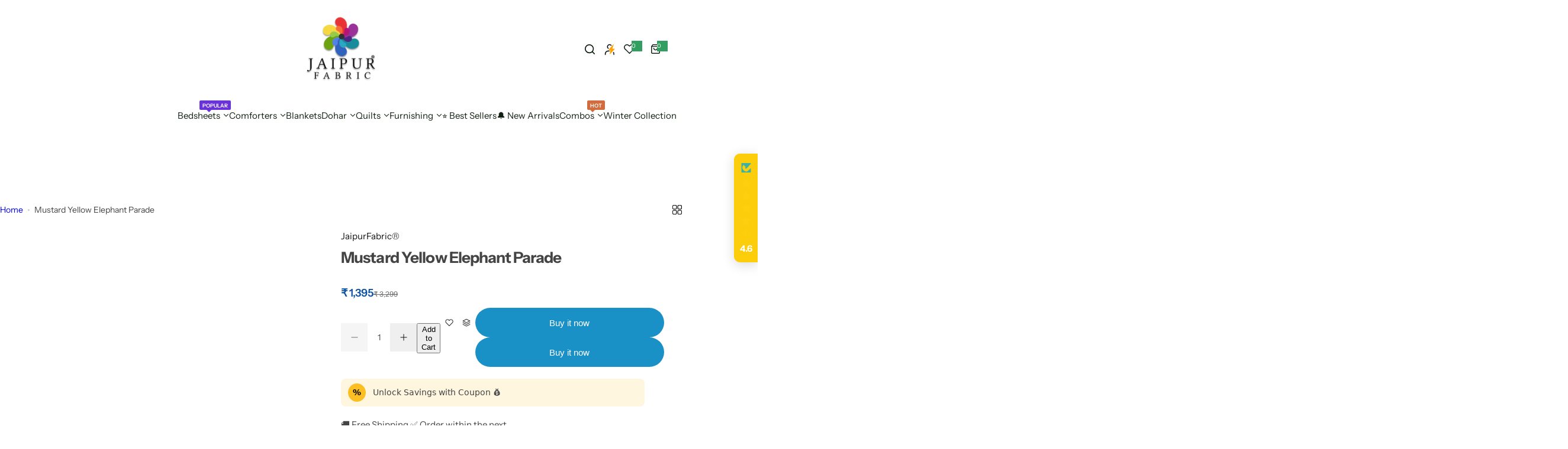

--- FILE ---
content_type: text/css
request_url: https://www.jaipurfabric.com/cdn/shop/t/55/assets/collapsible.css?v=91556160415784398961767776587
body_size: -484
content:
.icon_plus-animation:before,.icon_plus-animation:after{position:absolute;content:"";top:50%;left:calc(100% - 6px);-webkit-transform:translate(-50%,-50%) rotate(-90deg);transform:translate(-50%,-50%) rotate(-90deg);background-color:currentColor;transition:var(--transition)}.icon_plus-animation:before{width:var(--icon-width, 12px);height:var(--icon-height, 1px)}.icon_plus-animation:after{width:var(--icon-height, 1px);height:var(--icon-width, 12px)}.active .open-children-toggle .icon_plus-animation:before{opacity:0;-webkit-transform:translate(-50%,-50%) rotate(90deg);transform:translate(-50%,-50%) rotate(90deg)}@media screen and (max-width: 767.98px){.collapsible-content:not(.filter-content){display:none}.collapsible-content.open_collab{display:block}}
/*# sourceMappingURL=/cdn/shop/t/55/assets/collapsible.css.map?v=91556160415784398961767776587 */


--- FILE ---
content_type: text/javascript; charset=utf-8
request_url: https://www.jaipurfabric.com/products/mustard-yellow-elephant-parade.js
body_size: 1421
content:
{"id":8951209132272,"title":"Mustard Yellow Elephant Parade","handle":"mustard-yellow-elephant-parade","description":"\u003cp\u003e\u003cstrong\u003eMustard Yellow Elephant Parade Double Bedsheet\u003c\/strong\u003e 🐘🌟\u003c\/p\u003e\n\u003cp\u003eBring warmth and elegance to your bedroom with the \u003cstrong\u003eMustard Yellow Elephant Parade Double Bedsheet\u003c\/strong\u003e. Crafted from \u003cstrong\u003every high-quality mercerised cotton\u003c\/strong\u003e, this bedsheet combines durability with luxurious softness. The striking mustard yellow color paired with a whimsical elephant parade design brings a lively and regal touch to your room.\u003c\/p\u003e\n\u003ch3\u003eProduct Details:\u003c\/h3\u003e\n\u003cul\u003e\n\u003cli\u003e\n\u003cstrong\u003eMaterial\u003c\/strong\u003e: Very high-quality \u003cstrong\u003eMercerised Cotton\u003c\/strong\u003e\n\u003c\/li\u003e\n\u003cli\u003e\n\u003cstrong\u003eGSM\u003c\/strong\u003e: 200 GSM\u003c\/li\u003e\n\u003cli\u003e\n\u003cstrong\u003eThread Count\u003c\/strong\u003e: 180\u003c\/li\u003e\n\u003cli\u003e\n\u003cstrong\u003eColour\u003c\/strong\u003e: Mustard yellow with elephant parade design\u003c\/li\u003e\n\u003cli\u003e\n\u003cstrong\u003eDouble Bed Sheet Dimensions\u003c\/strong\u003e: 269 cm x 218.44 cm (±5%) approx\u003c\/li\u003e\n\u003cli\u003e\n\u003cstrong\u003ePillow Cover Size\u003c\/strong\u003e: 45.72 cm x 68.58 cm (±5%) approx\u003c\/li\u003e\n\u003cli\u003e\n\u003cstrong\u003eQuantity\u003c\/strong\u003e: Set of 3 Pieces (1 Double Bed Sheet + 2 Pillow Covers)\u003c\/li\u003e\n\u003cli\u003e\n\u003cstrong\u003eWeight\u003c\/strong\u003e: 1 Kg\u003c\/li\u003e\n\u003cli\u003e\n\u003cstrong\u003eStitched\u003c\/strong\u003e: Yes\u003c\/li\u003e\n\u003c\/ul\u003e\n\u003ch3\u003eKey Features:\u003c\/h3\u003e\n\u003cul\u003e\n\u003cli\u003e\n\u003cstrong\u003eElephant Parade Design\u003c\/strong\u003e: The \u003cstrong\u003eelephant parade design\u003c\/strong\u003e adds a bold, cultural touch to your space, making it perfect for those who love traditional yet vibrant patterns.\u003c\/li\u003e\n\u003cli\u003e\n\u003cstrong\u003eSoft \u0026amp; Durable\u003c\/strong\u003e: Made from \u003cstrong\u003emercierised cotton\u003c\/strong\u003e, this bedsheet is incredibly soft and durable, ensuring comfort that lasts.\u003c\/li\u003e\n\u003cli\u003e\n\u003cstrong\u003eLustrous Color Fastness\u003c\/strong\u003e: Enjoy long-lasting \u003cstrong\u003evibrancy\u003c\/strong\u003e with the color fastness of the \u003cstrong\u003emustard yellow\u003c\/strong\u003e shade.\u003c\/li\u003e\n\u003cli\u003e\n\u003cstrong\u003eEasy Care\u003c\/strong\u003e: \u003cstrong\u003eMachine washable\u003c\/strong\u003e, the bedsheet retains its texture and color wash after wash, ensuring ease of use and maintenance.\u003c\/li\u003e\n\u003c\/ul\u003e\n\u003ch3\u003eWhy Choose This Bedsheet?\u003c\/h3\u003e\n\u003cul\u003e\n\u003cli\u003e\n\u003cstrong\u003eElegant Design\u003c\/strong\u003e: The \u003cstrong\u003eelephant parade\u003c\/strong\u003e print is not only eye-catching but also elegant, adding a touch of tradition and sophistication to your bedroom.\u003c\/li\u003e\n\u003cli\u003e\n\u003cstrong\u003ePerfect Fit\u003c\/strong\u003e: Generously sized to fit most double beds, ensuring a snug, neat, and wrinkle-free look.\u003c\/li\u003e\n\u003cli\u003e\n\u003cstrong\u003eSoft \u0026amp; Cozy\u003c\/strong\u003e: \u003cstrong\u003e200 GSM\u003c\/strong\u003e weight combined with \u003cstrong\u003e180 thread count\u003c\/strong\u003e offers a perfect balance of softness and durability.\u003c\/li\u003e\n\u003c\/ul\u003e\n\u003cp\u003e\u003cstrong\u003eBring comfort, elegance, and cultural charm into your bedroom with this beautiful Mustard Yellow Elephant Parade Double Bedsheet.\u003c\/strong\u003e 🏡✨\u003c\/p\u003e\n\u003cp\u003e#MercerisedCotton #ElephantParade #VintageDecor #CozyBedding #LuxuryBedsheet #TraditionalBedding #SoftAndDurable #ElegantHomeDecor\u003c\/p\u003e","published_at":"2024-07-26T19:07:09+05:30","created_at":"2024-07-26T19:07:17+05:30","vendor":"JaipurFabric®","type":"Bedsheets","tags":["4829","Bedsheets","Bedsheets by Size","Double Bed Sheets","Elephant"],"price":139500,"price_min":139500,"price_max":139500,"available":true,"price_varies":false,"compare_at_price":329900,"compare_at_price_min":329900,"compare_at_price_max":329900,"compare_at_price_varies":false,"variants":[{"id":46943144837360,"title":"Default Title","option1":"Default Title","option2":null,"option3":null,"sku":"DBS4829","requires_shipping":true,"taxable":true,"featured_image":null,"available":true,"name":"Mustard Yellow Elephant Parade","public_title":null,"options":["Default Title"],"price":139500,"weight":1399,"compare_at_price":329900,"inventory_management":"shopify","barcode":null,"requires_selling_plan":false,"selling_plan_allocations":[]}],"images":["\/\/cdn.shopify.com\/s\/files\/1\/0700\/2986\/9296\/files\/image-2025-06-23T114526.899.jpg?v=1750659379","\/\/cdn.shopify.com\/s\/files\/1\/0700\/2986\/9296\/files\/482902-copy-349257_l.jpg?v=1750659379","\/\/cdn.shopify.com\/s\/files\/1\/0700\/2986\/9296\/files\/482903-copy-286486_l.jpg?v=1750659379"],"featured_image":"\/\/cdn.shopify.com\/s\/files\/1\/0700\/2986\/9296\/files\/image-2025-06-23T114526.899.jpg?v=1750659379","options":[{"name":"Title","position":1,"values":["Default Title"]}],"url":"\/products\/mustard-yellow-elephant-parade","media":[{"alt":null,"id":40545294745840,"position":1,"preview_image":{"aspect_ratio":1.0,"height":2859,"width":2859,"src":"https:\/\/cdn.shopify.com\/s\/files\/1\/0700\/2986\/9296\/files\/image-2025-06-23T114526.899.jpg?v=1750659379"},"aspect_ratio":1.0,"height":2859,"media_type":"image","src":"https:\/\/cdn.shopify.com\/s\/files\/1\/0700\/2986\/9296\/files\/image-2025-06-23T114526.899.jpg?v=1750659379","width":2859},{"alt":null,"id":36524526502128,"position":2,"preview_image":{"aspect_ratio":1.323,"height":650,"width":860,"src":"https:\/\/cdn.shopify.com\/s\/files\/1\/0700\/2986\/9296\/files\/482902-copy-349257_l.jpg?v=1750659379"},"aspect_ratio":1.323,"height":650,"media_type":"image","src":"https:\/\/cdn.shopify.com\/s\/files\/1\/0700\/2986\/9296\/files\/482902-copy-349257_l.jpg?v=1750659379","width":860},{"alt":null,"id":36524526534896,"position":3,"preview_image":{"aspect_ratio":1.0,"height":750,"width":750,"src":"https:\/\/cdn.shopify.com\/s\/files\/1\/0700\/2986\/9296\/files\/482903-copy-286486_l.jpg?v=1750659379"},"aspect_ratio":1.0,"height":750,"media_type":"image","src":"https:\/\/cdn.shopify.com\/s\/files\/1\/0700\/2986\/9296\/files\/482903-copy-286486_l.jpg?v=1750659379","width":750}],"requires_selling_plan":false,"selling_plan_groups":[]}